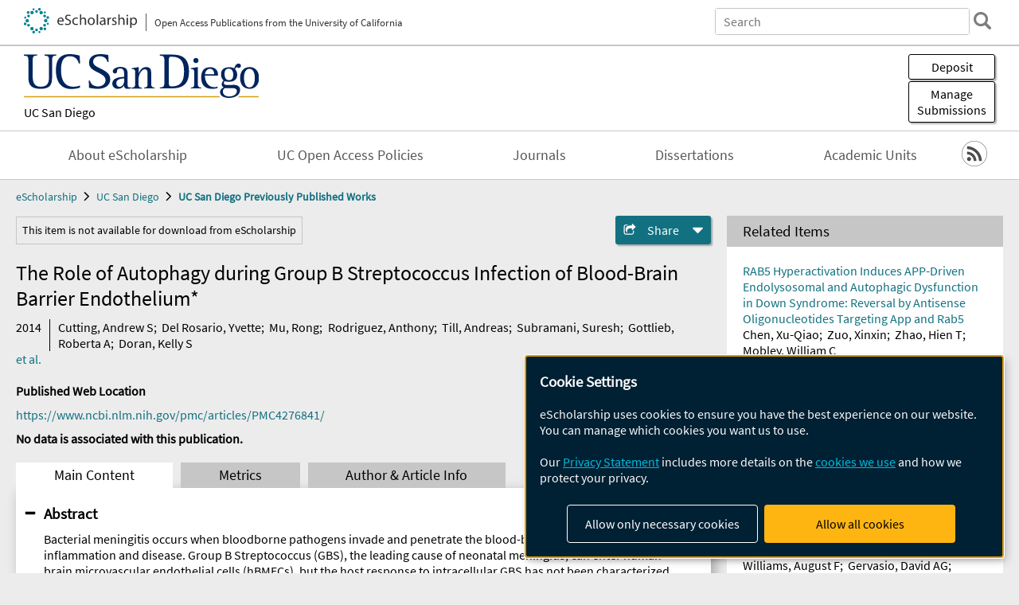

--- FILE ---
content_type: text/html; charset=UTF-8
request_url: https://escholarship.org/uc/item/1246n2c5
body_size: 2427
content:
<!DOCTYPE html>
<html lang="en">
<head>
    <meta charset="utf-8">
    <meta name="viewport" content="width=device-width, initial-scale=1">
    <title></title>
    <style>
        body {
            font-family: "Arial";
        }
    </style>
    <script type="text/javascript">
    window.awsWafCookieDomainList = [];
    window.gokuProps = {
"key":"AQIDAHjcYu/GjX+QlghicBgQ/7bFaQZ+m5FKCMDnO+vTbNg96AH8rhIMJ+z/0ZlnwNGCUsFTAAAAfjB8BgkqhkiG9w0BBwagbzBtAgEAMGgGCSqGSIb3DQEHATAeBglghkgBZQMEAS4wEQQM0xF1depSHZO07bzbAgEQgDtkDWjfu/iA1FFovrm1DbICsUAV04yfVyp7MT61DYp7EWM6jDnLUg9RkBp27QieKrX3EpH4gWzcP8WQoA==",
          "iv":"D549pgFBUwAAAnRL",
          "context":"[base64]/T7DzZICVtvpu5N+MKVfl6WATEPid2mNU3zq4gwz3C/DSIfnzwbzvgJi5rn33gh2oUMOVFIw33xdCp20Zc8BujO6r+aS5Qv66nyACvlUxyQixryhJ/VWtdunPLb44EGnf40XfZvQFjaatvyKIzOH48DBBTktd53BAb1REJpi0ClGqqIiMS4RB/BcJNT12ItN0DR5dRD4w7bYr5R5nF+73IfSHLnh3Posz3wGgOYauxcjJkdI8gcXgoluhVsiYzBXxFbxzF5gmL3XQYjn8pBVHQtOOCDxgHjOzw9+HV6Pfn7W/TCocWyMlzquMzfd9CyQqiwS6Fkpb+m1qjuMeUpX92aYguNXyKr6KT+TIJ/GzG7b6UEhBGr5e7I25SjxERzOdyLnj5KT1BNy5qkMsVcw702+xOzPSrJuibP+7M1l4USC3qcmBzjdemiZPALLcaWMQNzBrl7C5oVmDvnvzCRsHb4UhGXN+ngudUMQ9+HOwNBBtQb59Dwoh1dZE4CipOmWnhOTdHOKl51+4tZjPILjrS61LVYIiUpz27wXmSUkxyX2v/YKwyoW1sCNY5KI0IMM5IUbhyNW8LtDQ=="
};
    </script>
    <script src="https://5ec2a1ad32dc.d0db0a30.us-east-2.token.awswaf.com/5ec2a1ad32dc/60ea1a4c1295/553dc510dcaf/challenge.js"></script>
</head>
<body>
    <div id="challenge-container"></div>
    <script type="text/javascript">
        AwsWafIntegration.saveReferrer();
        AwsWafIntegration.checkForceRefresh().then((forceRefresh) => {
            if (forceRefresh) {
                AwsWafIntegration.forceRefreshToken().then(() => {
                    window.location.reload(true);
                });
            } else {
                AwsWafIntegration.getToken().then(() => {
                    window.location.reload(true);
                });
            }
        });
    </script>
    <noscript>
        <h1>JavaScript is disabled</h1>
        In order to continue, we need to verify that you're not a robot.
        This requires JavaScript. Enable JavaScript and then reload the page.
    </noscript>
</body>
</html>

--- FILE ---
content_type: text/html;charset=utf-8
request_url: https://escholarship.org/uc/item/1246n2c5
body_size: 6043
content:
<!DOCTYPE html>
<html lang="en" class="no-js">
<head>
  <meta charset="UTF-8">
  <meta name="viewport" content="width=device-width, initial-scale=1.0, user-scalable=yes">
  <title>The Role of Autophagy during Group B Streptococcus Infection of Blood-Brain Barrier Endothelium*</title>
  <meta id="meta-title" property="citation_title" content="The Role of Autophagy during Group B Streptococcus Infection of Blood-Brain Barrier Endothelium*"/>
  <meta id="og-title" property="og:title" content="The Role of Autophagy during Group B Streptococcus Infection of Blood-Brain Barrier Endothelium*"/>
  <meta name="twitter:widgets:autoload" content="off"/>
  <meta name="twitter:dnt" content="on"/>
  <meta name="twitter:widgets:csp" content="on"/>
  <meta name="google-site-verification" content="lQbRRf0vgPqMbnbCsgELjAjIIyJjiIWo917M7hBshvI"/>
  <meta id="meta-abstract" name="citation_abstract" content="Bacterial meningitis occurs when bloodborne pathogens invade and penetrate the blood-brain barrier (BBB), provoking inflammation and disease. Group B Streptococcus (GBS), the leading cause of neonatal meningitis, can enter human brain microvascular endothelial cells (hBMECs), but the host response to intracellular GBS has not been characterized. Here we sought to determine whether antibacterial autophagy, which involves selective recognition of intracellular organisms and their targeting to autophagosomes for degradation, is activated in BBB endothelium during bacterial infection. GBS infection resulted in increased punctate distribution of GFP-microtubule-associated protein 1 light chain 3 (LC3) and increased levels of endogenous LC3-II and p62 turnover, two hallmark indicators of active autophagic flux. Infection with GBS mutants revealed that bacterial invasion and the GBS pore-forming β-hemolysin/cytolysin (β-h/c) trigger autophagic activation. Cell-free bacterial extracts containing β-h/c activity induced LC3-II conversion, identifying this toxin as a principal provocative factor for autophagy activation. These results were confirmed in vivo using a mouse model of GBS meningitis as infection with WT GBS induced autophagy in brain tissue more frequently than a β-h/c-deficient mutant. Elimination of autophagy using Atg5-deficient fibroblasts or siRNA-mediated impairment of autophagy in hBMECs led to increased recovery of intracellular GBS. However, electron microscopy revealed that GBS was rarely found within double membrane autophagic structures even though we observed GBS-LC3 co-localization. These results suggest that although autophagy may act as a BBB cellular defense mechanism in response to invading and toxin-producing bacteria, GBS may actively thwart the autophagic pathway."/>
  <meta id="meta-description" name="description" content="Author(s): Cutting, Andrew S; Del Rosario, Yvette; Mu, Rong; Rodriguez, Anthony; Till, Andreas; Subramani, Suresh; Gottlieb, Roberta A; Doran, Kelly S | Abstract: Bacterial meningitis occurs when bloodborne pathogens invade and penetrate the blood-brain barrier (BBB), provoking inflammation and disease. Group B Streptococcus (GBS), the leading cause of neonatal meningitis, can enter human brain microvascular endothelial cells (hBMECs), but the host response to intracellular GBS has not been characterized. Here we sought to determine whether antibacterial autophagy, which involves selective recognition of intracellular organisms and their targeting to autophagosomes for degradation, is activated in BBB endothelium during bacterial infection. GBS infection resulted in increased punctate distribution of GFP-microtubule-associated protein 1 light chain 3 (LC3) and increased levels of endogenous LC3-II and p62 turnover, two hallmark indicators of active autophagic flux. Infection with GBS mutants revealed that bacterial invasion and the GBS pore-forming β-hemolysin/cytolysin (β-h/c) trigger autophagic activation. Cell-free bacterial extracts containing β-h/c activity induced LC3-II conversion, identifying this toxin as a principal provocative factor for autophagy activation. These results were confirmed in vivo using a mouse model of GBS meningitis as infection with WT GBS induced autophagy in brain tissue more frequently than a β-h/c-deficient mutant. Elimination of autophagy using Atg5-deficient fibroblasts or siRNA-mediated impairment of autophagy in hBMECs led to increased recovery of intracellular GBS. However, electron microscopy revealed that GBS was rarely found within double membrane autophagic structures even though we observed GBS-LC3 co-localization. These results suggest that although autophagy may act as a BBB cellular defense mechanism in response to invading and toxin-producing bacteria, GBS may actively thwart the autophagic pathway."/>
  <meta id="og-description" name="og:description" content="Author(s): Cutting, Andrew S; Del Rosario, Yvette; Mu, Rong; Rodriguez, Anthony; Till, Andreas; Subramani, Suresh; Gottlieb, Roberta A; Doran, Kelly S | Abstract: Bacterial meningitis occurs when bloodborne pathogens invade and penetrate the blood-brain barrier (BBB), provoking inflammation and disease. Group B Streptococcus (GBS), the leading cause of neonatal meningitis, can enter human brain microvascular endothelial cells (hBMECs), but the host response to intracellular GBS has not been characterized. Here we sought to determine whether antibacterial autophagy, which involves selective recognition of intracellular organisms and their targeting to autophagosomes for degradation, is activated in BBB endothelium during bacterial infection. GBS infection resulted in increased punctate distribution of GFP-microtubule-associated protein 1 light chain 3 (LC3) and increased levels of endogenous LC3-II and p62 turnover, two hallmark indicators of active autophagic flux. Infection with GBS mutants revealed that bacterial invasion and the GBS pore-forming β-hemolysin/cytolysin (β-h/c) trigger autophagic activation. Cell-free bacterial extracts containing β-h/c activity induced LC3-II conversion, identifying this toxin as a principal provocative factor for autophagy activation. These results were confirmed in vivo using a mouse model of GBS meningitis as infection with WT GBS induced autophagy in brain tissue more frequently than a β-h/c-deficient mutant. Elimination of autophagy using Atg5-deficient fibroblasts or siRNA-mediated impairment of autophagy in hBMECs led to increased recovery of intracellular GBS. However, electron microscopy revealed that GBS was rarely found within double membrane autophagic structures even though we observed GBS-LC3 co-localization. These results suggest that although autophagy may act as a BBB cellular defense mechanism in response to invading and toxin-producing bacteria, GBS may actively thwart the autophagic pathway."/>
  <meta id="og-image" property="og:image" content="https://escholarship.org/images/escholarship-facebook2.jpg"/>
  <meta id="og-image-width" property="og:image:width" content="1242"/>
  <meta id="og-image-height" property="og:image:height" content="1242"/>
  <meta id="meta-author0" name="citation_author" content="Cutting, Andrew S"/>
  <meta id="meta-author1" name="citation_author" content="Del Rosario, Yvette"/>
  <meta id="meta-author2" name="citation_author" content="Mu, Rong"/>
  <meta id="meta-author3" name="citation_author" content="Rodriguez, Anthony"/>
  <meta id="meta-author4" name="citation_author" content="Till, Andreas"/>
  <meta id="meta-author5" name="citation_author" content="Subramani, Suresh"/>
  <meta id="meta-author6" name="citation_author" content="Gottlieb, Roberta A"/>
  <meta id="meta-author7" name="citation_author" content="Doran, Kelly S"/>
  <meta id="meta-publication_date" name="citation_publication_date" content="2014-12-01"/>
  <meta id="meta-doi" name="citation_doi" content="10.1074/jbc.m114.588657"/>
  <meta id="meta-journal_title" name="citation_journal_title" content="Journal of Biological Chemistry"/>
  <meta id="meta-issn" name="citation_issn" content="0021-9258"/>
  <meta id="meta-volume" name="citation_volume" content="289"/>
  <meta id="meta-issue" name="citation_issue" content="52"/>
  <meta id="meta-firstpage" name="citation_firstpage" content="35711"/>
  <meta id="meta-lastpage" name="citation_lastpage" content="35723"/>
  <meta id="meta-online_date" name="citation_online_date" content="2020-02-04"/>
  <link rel="canonical" href="https://escholarship.org/uc/item/1246n2c5"/>
  <link rel="stylesheet" href="/css/main-e2f26f3825f01f93.css">
  <noscript><style> .jsonly { display: none } </style></noscript>
  <!-- Matomo -->
  <!-- Initial tracking setup. SPA tracking configured in MatomoTracker.jsx -->
  <script type="text/plain" data-type="application/javascript" data-name="matomo">
    var _paq = window._paq = window._paq || [];
    /* tracker methods like "setCustomDimension" should be called before "trackPageView" */
    _paq.push(['trackPageView']);
    _paq.push(['enableLinkTracking']);
    (function() {
      var u="//matomo.cdlib.org/";
      _paq.push(['setTrackerUrl', u+'matomo.php']);
      _paq.push(['setSiteId', '7']);
      var d=document, g=d.createElement('script'), s=d.getElementsByTagName('script')[0];
      g.async=true; g.src=u+'matomo.js'; s.parentNode.insertBefore(g,s);
      console.log('*** MATOMO LOADED ***');
    })();
  </script>
  <!-- End Matomo Code -->

</head>
<body>
  
<div id="main"><div data-reactroot=""><div class="body"><a href="#maincontent" class="c-skipnav">Skip to main content</a><div><div><header id="#top" class="c-header"><a class="c-header__logo2" href="/"><picture><source srcSet="/images/logo_eschol-small.svg" media="(min-width: 870px)"/><img src="/images/logo_eschol-mobile.svg" alt="eScholarship"/></picture><div class="c-header__logo2-tagline">Open Access Publications from the University of California</div></a><div class="c-header__search"><form class="c-search2"><div class="c-search2__inputs"><div class="c-search2__form"><label class="c-search2__label" for="global-search">Search eScholarship</label><input type="search" name="q" id="global-search" class="c-search2__field" placeholder="Search" autoComplete="off" autoCapitalize="off"/></div><fieldset><legend>Refine Search</legend><div class="c-search2__refine"><input type="radio" id="c-search2__refine-eschol" name="searchType" value="eScholarship" checked=""/><label for="c-search2__refine-eschol">All of eScholarship</label><input type="radio" id="c-search2__refine-campus" name="searchType" value="ucsd_postprints"/><label for="c-search2__refine-campus">This <!-- -->Series</label><input type="hidden" name="searchUnitType" value="series"/></div></fieldset></div><button type="submit" class="c-search2__submit-button" aria-label="search"></button><button type="button" class="c-search2__search-close-button" aria-label="close search field"></button></form></div><button class="c-header__search-open-button" aria-label="open search field"></button></header></div><div class="
      c-subheader
      has-banner
      is-wide
      has-campus-label
      is-black
    "><a class="c-subheader__title" href="/uc/ucsd"><h1>UC San Diego</h1></a><a class="c-subheader__banner" href="/uc/ucsd"><img src="/cms-assets/9205fa4b1e49f9317f4831df16b17e8446589c5ce7ab71cb88c9c678bde63968" alt="UC San Diego Previously Published Works banner"/></a><a class="c-subheader__campus" href="/uc/ucsd">UC San Diego</a><div id="wizardModalBase" class="c-subheader__buttons"><button id="wizardlyDeposit" class="o-button__3">Deposit</button><div class="c-modal"></div><button id="wizardlyManage" class="o-button__3">Manage<span class="c-subheader__button-fragment">Submissions</span></button><div class="c-modal"></div></div></div><div class="c-navbar"><nav class="c-nav"><details open="" class="c-nav__main"><summary class="c-nav__main-button">Menu</summary><ul class="c-nav__main-items"><li><a href="/uc/ucsd/about">About eScholarship</a></li><li><a href="/uc/ucsd/ucoapolicies">UC Open Access Policies</a></li><li><a href="/ucsd/journals">Journals</a></li><li><a href="/uc/ucsd_etd">Dissertations</a></li><li><a href="/ucsd/units">Academic Units</a></li></ul></details></nav><div class="c-socialicons"><a href="/rss/unit/ucsd_postprints"><img src="/images/logo_rss-circle-black.svg" alt="RSS"/></a></div></div><nav class="c-breadcrumb"><ul><li><a href="/">eScholarship</a></li><li><a href="/uc/ucsd">UC San Diego</a></li><li><a class="c-breadcrumb-link--active" href="/uc/ucsd_postprints">UC San Diego Previously Published Works</a></li></ul></nav><div class="c-columns--sticky-sidebar"><main id="maincontent"><div><div class="c-itemactions"><div class="o-alert1" role="alert">This item is not available for download from eScholarship</div><details class="c-share"><summary><span>Share</span></summary><div><div class="c-share__list"><a class="c-share__email" href="">Email</a><a class="c-share__facebook" href="">Facebook</a></div></div></details></div></div><h2 class="c-tabcontent__main-heading" tabindex="-1"><div class="c-clientmarkup">The Role of Autophagy during Group B Streptococcus Infection of Blood-Brain Barrier Endothelium*</div></h2><div class="c-authorlist"><time class="c-authorlist__year">2014</time><ul class="c-authorlist__list u-truncate-lines"><li class="c-authorlist__begin"><a href="/search/?q=author%3ACutting%2C%20Andrew%20S">Cutting, Andrew S</a>; </li><li><a href="/search/?q=author%3ADel%20Rosario%2C%20Yvette">Del Rosario, Yvette</a>; </li><li><a href="/search/?q=author%3AMu%2C%20Rong">Mu, Rong</a>; </li><li><a href="/search/?q=author%3ARodriguez%2C%20Anthony">Rodriguez, Anthony</a>; </li><li><a href="/search/?q=author%3ATill%2C%20Andreas">Till, Andreas</a>; </li><li><a href="/search/?q=author%3ASubramani%2C%20Suresh">Subramani, Suresh</a>; </li><li><a href="/search/?q=author%3AGottlieb%2C%20Roberta%20A">Gottlieb, Roberta A</a>; </li><li class="c-authorlist__end"><a href="/search/?q=author%3ADoran%2C%20Kelly%20S">Doran, Kelly S</a> </li></ul><a href="#author" class="c-authorlist__list-more-link">et al.</a></div><div class="c-pubinfo"><div class="pub-links-container"><h2 class="c-pubinfo__location-heading">Published Web Location</h2><a class="c-pubinfo__link" href="https://www.ncbi.nlm.nih.gov/pmc/articles/PMC4276841/">https://www.ncbi.nlm.nih.gov/pmc/articles/PMC4276841/</a><div class="c-pubinfo__statement"><b>No data is associated with this publication.</b></div></div></div><div class="c-tabs"><div class="c-tabs__tabs"><button class="c-tabs__button-more" aria-label="Show all tabs">...</button><button class="c-tabs__button--active">Main Content</button><button class="c-tabs__button">Metrics</button><button class="c-tabs__button">Author &amp; <!-- -->Article<!-- --> Info</button></div><div class="c-tabs__content"><div class="c-tabcontent"><a name="article_abstract"></a><details class="c-togglecontent" open=""><summary>Abstract</summary><div id="abstract-text"><div class="c-clientmarkup"><p>Bacterial meningitis occurs when bloodborne pathogens invade and penetrate the blood-brain barrier (BBB), provoking inflammation and disease. Group B Streptococcus (GBS), the leading cause of neonatal meningitis, can enter human brain microvascular endothelial cells (hBMECs), but the host response to intracellular GBS has not been characterized. Here we sought to determine whether antibacterial autophagy, which involves selective recognition of intracellular organisms and their targeting to autophagosomes for degradation, is activated in BBB endothelium during bacterial infection. GBS infection resulted in increased punctate distribution of GFP-microtubule-associated protein 1 light chain 3 (LC3) and increased levels of endogenous LC3-II and p62 turnover, two hallmark indicators of active autophagic flux. Infection with GBS mutants revealed that bacterial invasion and the GBS pore-forming β-hemolysin/cytolysin (β-h/c) trigger autophagic activation. Cell-free bacterial extracts containing β-h/c activity induced LC3-II conversion, identifying this toxin as a principal provocative factor for autophagy activation. These results were confirmed in vivo using a mouse model of GBS meningitis as infection with WT GBS induced autophagy in brain tissue more frequently than a β-h/c-deficient mutant. Elimination of autophagy using Atg5-deficient fibroblasts or siRNA-mediated impairment of autophagy in hBMECs led to increased recovery of intracellular GBS. However, electron microscopy revealed that GBS was rarely found within double membrane autophagic structures even though we observed GBS-LC3 co-localization. These results suggest that although autophagy may act as a BBB cellular defense mechanism in response to invading and toxin-producing bacteria, GBS may actively thwart the autophagic pathway.</p></div></div><p class="o-well-colored">Many UC-authored scholarly publications are freely available on this site because of the UC&#x27;s <a href="https://osc.universityofcalifornia.edu/open-access-at-uc/open-access-policy/">open access policies</a>. <a href="https://help.escholarship.org/support/tickets/new">Let us know how this access is important for you.</a></p></details><div><div class="c-viewexternal"><button class="c-viewexternal__action">View on External Site</button><div class="c-viewexternal__text">Item not freely available? Link broken?</div><a href="https://help.escholarship.org/support/tickets/new" class="c-viewexternal__report-link">Report a problem accessing this item</a></div><p> </p><p> </p><p> </p></div></div><p><br/></p></div></div></main><aside><div><section class="o-columnbox1"><header><h2>Related Items</h2></header><ul class="c-relateditems"><li><h3><a class="o-textlink__secondary" href="/uc/item/0b76c7sd"><div class="c-clientmarkup">RAB5 Hyperactivation Induces APP‐Driven Endolysosomal and Autophagic Dysfunction in Down Syndrome: Reversal by Antisense Oligonucleotides Targeting App and Rab5</div></a></h3><div class="c-authorlist"><ul class="c-authorlist__list u-truncate-lines" style="--line-clamp-lines:2"><li class="c-authorlist__begin"><a href="/search/?q=author%3AChen%2C%20Xu%E2%80%90Qiao">Chen, Xu‐Qiao</a>; </li><li><a href="/search/?q=author%3AZuo%2C%20Xinxin">Zuo, Xinxin</a>; </li><li><a href="/search/?q=author%3AZhao%2C%20Hien%20T">Zhao, Hien T</a>; </li><li class="c-authorlist__end"><a href="/search/?q=author%3AMobley%2C%20William%20C">Mobley, William C</a> </li></ul></div></li><li><h3><a class="o-textlink__secondary" href="/uc/item/1fv3p2dx"><div class="c-clientmarkup">Pixnapping: Bringing Pixel Stealing out of the Stone Age</div></a></h3><div class="c-authorlist"><ul class="c-authorlist__list u-truncate-lines" style="--line-clamp-lines:2"><li class="c-authorlist__begin"><a href="/search/?q=author%3AWang%2C%20Alan">Wang, Alan</a>; </li><li><a href="/search/?q=author%3AGopalkrishnan%2C%20Pranav">Gopalkrishnan, Pranav</a>; </li><li><a href="/search/?q=author%3AWang%2C%20Yingchen">Wang, Yingchen</a>; </li><li><a href="/search/?q=author%3AFletcher%2C%20Christopher%20W">Fletcher, Christopher W</a>; </li><li><a href="/search/?q=author%3AShacham%2C%20Hovav">Shacham, Hovav</a>; </li><li><a href="/search/?q=author%3AKohlbrenner%2C%20David">Kohlbrenner, David</a>; </li><li class="c-authorlist__end"><a href="/search/?q=author%3APaccagnella%2C%20Riccardo">Paccagnella, Riccardo</a> </li></ul></div></li><li><h3><a class="o-textlink__secondary" href="/uc/item/3g423467"><div class="c-clientmarkup">Lung Cancer Cells Secrete Glutamine to Accumulate Tumor‐Associated Macrophages</div></a></h3><div class="c-authorlist"><ul class="c-authorlist__list u-truncate-lines" style="--line-clamp-lines:2"><li class="c-authorlist__begin"><a href="/search/?q=author%3AReddy%2C%20Joshua%20P">Reddy, Joshua P</a>; </li><li><a href="/search/?q=author%3AClague%2C%20Rebecca%20A">Clague, Rebecca A</a>; </li><li><a href="/search/?q=author%3APeixoto%2C%20Beatriz%20P">Peixoto, Beatriz P</a>; </li><li><a href="/search/?q=author%3ABernstein%2C%20Sara">Bernstein, Sara</a>; </li><li><a href="/search/?q=author%3ALauth%2C%20Emma%20E">Lauth, Emma E</a>; </li><li><a href="/search/?q=author%3ATakanohashi%2C%20Clara%20Y">Takanohashi, Clara Y</a>; </li><li><a href="/search/?q=author%3AKim%2C%20Sophie%20C">Kim, Sophie C</a>; </li><li class="c-authorlist__end"><a href="/search/?q=author%3AWettersten%2C%20Hiromi%20I">Wettersten, Hiromi I</a> </li></ul></div></li><li><h3><a class="o-textlink__secondary" href="/uc/item/3m85j4j2"><div class="c-clientmarkup">DNA fragmentation factor B suppresses interferon to enable cancer persister cell regrowth</div></a></h3><div class="c-authorlist"><ul class="c-authorlist__list u-truncate-lines" style="--line-clamp-lines:2"><li class="c-authorlist__begin"><a href="/search/?q=author%3AWilliams%2C%20August%20F">Williams, August F</a>; </li><li><a href="/search/?q=author%3AGervasio%2C%20David%20AG">Gervasio, David AG</a>; </li><li><a href="/search/?q=author%3ATurkal%2C%20Claire%20E">Turkal, Claire E</a>; </li><li><a href="/search/?q=author%3AStuhlfire%2C%20Anna%20E">Stuhlfire, Anna E</a>; </li><li><a href="/search/?q=author%3AWang%2C%20Michael%20X">Wang, Michael X</a>; </li><li><a href="/search/?q=author%3AMauch%2C%20Brandon%20E">Mauch, Brandon E</a>; </li><li><a href="/search/?q=author%3APlawat%2C%20Rhea">Plawat, Rhea</a>; </li><li><a href="/search/?q=author%3ANguyen%2C%20Ariel%20H">Nguyen, Ariel H</a>; </li><li><a href="/search/?q=author%3APaw%2C%20Michelle%20H">Paw, Michelle H</a>; </li><li><a href="/search/?q=author%3AHairani%2C%20Mehrshad">Hairani, Mehrshad</a>; </li><li><a href="/search/?q=author%3ALathrop%2C%20Cooper%20P">Lathrop, Cooper P</a>; </li><li><a href="/search/?q=author%3AHarris%2C%20Sophie%20H">Harris, Sophie H</a>; </li><li><a href="/search/?q=author%3APage%2C%20Jennifer%20L">Page, Jennifer L</a>; </li><li class="c-authorlist__end"><a href="/search/?q=author%3AHangauer%2C%20Matthew%20J">Hangauer, Matthew J</a> </li></ul></div></li><li><h3><a class="o-textlink__secondary" href="/uc/item/9sq249sw"><div class="c-clientmarkup">FSP1 and histone deacetylases suppress cancer persister cell ferroptosis</div></a></h3><div class="c-authorlist"><ul class="c-authorlist__list u-truncate-lines" style="--line-clamp-lines:2"><li class="c-authorlist__begin"><a href="/search/?q=author%3AHiguchi%2C%20Masayoshi">Higuchi, Masayoshi</a>; </li><li><a href="/search/?q=author%3AWilliams%2C%20August%20F">Williams, August F</a>; </li><li><a href="/search/?q=author%3AStuhlfire%2C%20Anna%20E">Stuhlfire, Anna E</a>; </li><li><a href="/search/?q=author%3ANguyen%2C%20Ariel%20H">Nguyen, Ariel H</a>; </li><li><a href="/search/?q=author%3AGervasio%2C%20David%20AG">Gervasio, David AG</a>; </li><li><a href="/search/?q=author%3ATurkal%2C%20Claire%20E">Turkal, Claire E</a>; </li><li><a href="/search/?q=author%3AChon%2C%20Suejean">Chon, Suejean</a>; </li><li class="c-authorlist__end"><a href="/search/?q=author%3AHangauer%2C%20Matthew%20J">Hangauer, Matthew J</a> </li></ul></div></li></ul></section></div></aside></div></div><div><div class="c-toplink"><a href="javascript:window.scrollTo(0, 0)">Top</a></div><footer class="c-footer"><nav class="c-footer__nav"><ul><li><a href="/">Home</a></li><li><a href="/aboutEschol">About eScholarship</a></li><li><a href="/campuses">Campus Sites</a></li><li><a href="/ucoapolicies">UC Open Access Policy</a></li><li><a href="/publishing">eScholarship Publishing</a></li><li><a href="https://www.cdlib.org/about/accessibility.html">Accessibility</a></li><li><a href="/privacypolicy">Privacy Statement</a></li><li><a href="/policies">Site Policies</a></li><li><a href="/terms">Terms of Use</a></li><li><a href="/login"><strong>Admin Login</strong></a></li><li><a href="https://help.escholarship.org"><strong>Help</strong></a></li></ul></nav><div class="c-footer__logo"><a href="/"><img class="c-lazyimage" data-src="/images/logo_footer-eschol.svg" alt="eScholarship, University of California"/></a></div><div class="c-footer__copyright">Powered by the<br/><a href="http://www.cdlib.org">California Digital Library</a><br/>Copyright © 2017<br/>The Regents of the University of California</div></footer></div></div></div></div>
  <script src="/js/vendors~app-bundle-2fe992be5bdff454dc27.js"></script>
  <script src="/js/app-bundle-ed8f2b484c2762d626d4.js"></script>
</body>
</html>
